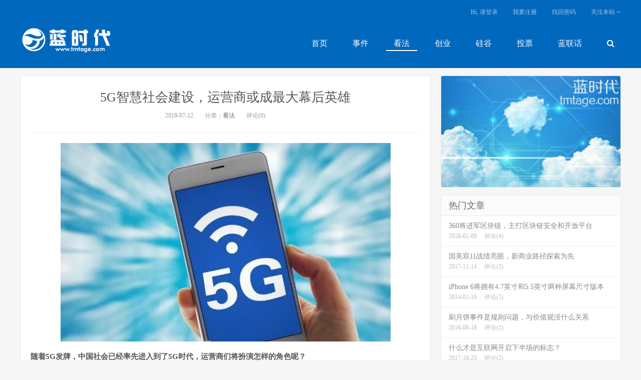

--- FILE ---
content_type: text/html; charset=UTF-8
request_url: http://www.tmtage.com/19606.html
body_size: 8144
content:
<!DOCTYPE HTML>
<html>
<head>
<meta charset="UTF-8">
<link rel="dns-prefetch" href="//apps.bdimg.com">
<meta http-equiv="X-UA-Compatible" content="IE=11,IE=10,IE=9,IE=8">
<meta name="viewport" content="width=device-width, initial-scale=1.0, user-scalable=0, minimum-scale=1.0, maximum-scale=1.0">
<meta name="apple-mobile-web-app-title" content="蓝时代">
<meta http-equiv="Cache-Control" content="no-siteapp">
<title>5G智慧社会建设，运营商或成最大幕后英雄-蓝时代</title>
<link rel='dns-prefetch' href='//www.tmtage.com' />
<link rel='dns-prefetch' href='//s.w.org' />
<link rel='stylesheet' id='_bootstrap-css'  href='http://www.tmtage.com/wp-content/themes/tmtage/css/bootstrap.min.css?ver=1.3' type='text/css' media='all' />
<link rel='stylesheet' id='_fontawesome-css'  href='http://www.tmtage.com/wp-content/themes/tmtage/css/font-awesome.min.css?ver=1.3' type='text/css' media='all' />
<link rel='stylesheet' id='_main-css'  href='http://www.tmtage.com/wp-content/themes/tmtage/css/main.css?ver=1.3' type='text/css' media='all' />
<script type='text/javascript' src='http://www.tmtage.com/wp-content/themes/tmtage/js/libs/jquery.min.js?ver=1.3'></script>
<script
	src="http://www.tmtage.com/wp-content/plugins/wp-tagcanvas/tagcanvas.js"
	type="text/javascript"></script>


	<script type="text/javascript">	var tcolor='#336699';	var olcolor='#ff00ff';	var reverse=true;	var speed=0.04;	var shape='sphere';	var weight_mode='size';	var weight_size=1.0;	var wcolor='#00ff00';	var weight_colour={0:'#00ff00', 0.33:'#229966',0.66:'#11cc33', 1:'#336699'}
function addLoadEvent(your_function) { if (window.attachEvent)
{window.attachEvent('onload', your_function);} else if
(window.addEventListener) {window.addEventListener('load',
your_function, false);} else {document.addEventListener('load',
your_function, false);} } function tagcloud_load() { try {
TagCanvas.maxSpeed = speed; TagCanvas.textColour = tcolor;
TagCanvas.outlineColour = olcolor; TagCanvas.reverse=true;
TagCanvas.shape=shape;
if((weight_mode=="size")||(weight_mode=="colour")||(weight_mode=="both")){
TagCanvas.weight=true; TagCanvas.weightMode=weight_mode;
TagCanvas.weightSize=weight_size;
TagCanvas.weightGradient=weight_colour; }
TagCanvas.Start('tag_canvas','tag_html5'); } catch(err) { } }


addLoadEvent(tagcloud_load);

</script>


<meta name="keywords" content="看法">
<meta name="description" content="随着5G发牌，中国社会已经率先进入到了5G时代，运营商们将扮演怎样的角色呢？  &nbsp;  如果把网络也比作高速公路，那么，运营商就是修路人。如果把5G网络比作高速铁路，那么，运营商就是筑梦人。要想富，先修路，中国的信息高速公路在短短的十几年时间内已经领先全球。数据表明，全球500多万基站中，中国就拥有超过380多万，无论是4G移动网络还是光线宽带，都成">
<link rel="shortcut icon" href="http://www.tmtage.com/favicon.ico">
<!--[if lt IE 9]><script src="http://www.tmtage.com/wp-content/themes/tmtage/js/libs/html5.min.js"></script><![endif]-->
</head>
<body class="post-template-default single single-post postid-19606 single-format-standard comment-open site-layout-2">
<header class="header">
	<div class="container">
		<div class="logo"><a href="http://www.tmtage.com" title="蓝时代-最具视角的科技商业评论，不懈探索科技源动力"><img src="http://www.tmtage.com/wp-content/uploads/2018/03/wzllogo1.png">蓝时代</a></div>
		<ul class="site-nav site-navbar">
			<li><a href="http://www.tmtage.com/">首页</a></li>
<li><a href="http://www.tmtage.com/category/%e4%ba%8b%e4%bb%b6">事件</a></li>
<li class="current-post-ancestor current-menu-parent"><a href="http://www.tmtage.com/category/uncategorized">看法</a></li>
<li><a href="http://www.tmtage.com/category/%e5%88%9b%e4%b8%9a">创业</a></li>
<li><a href="http://www.tmtage.com/category/%e7%a1%85%e8%b0%b7">硅谷</a></li>
<li><a href="http://www.tmtage.com/%e6%8a%95%e7%a5%a8">投票</a></li>
<li><a href="http://www.tmtage.com/category/%e8%93%9d%e8%81%94%e8%af%9d">蓝联话</a></li>
							<li class="navto-search"><a href="javascript:;" class="search-show active"><i class="fa fa-search"></i></a></li>
					</ul>
		<div class="topbar">
			<ul class="site-nav topmenu">
											<li><a href="javascript:;" class="signin-loader">Hi, 请登录</a></li>
				<li><a href="javascript:;" class="signup-loader">我要注册</a></li>
				<li><a href="http://www.tmtage.com/user">找回密码</a></li>
											<li class="menusns">
					<a href="javascript:;">关注本站 <i class="fa fa-angle-down"></i></a>
					<ul class="sub-menu">
																																				<li><a target="_blank" href="http://www.tmtage.com/feed"><i class="fa fa-rss"></i> RSS订阅</a></li>					</ul>
				</li>
			</ul>

		</div>
		<i class="fa fa-bars m-icon-nav"></i>
	</div>
</header>
<div class="site-search">
	<div class="container">
		<form method="get" class="site-search-form" action="http://www.tmtage.com/" ><input class="search-input" name="s" type="text" placeholder="输入关键字" value=""><button class="search-btn" type="submit"><i class="fa fa-search"></i></button></form>	</div>
</div><section class="container">
	<div class="content-wrap">
	<div class="content">
				<header class="article-header">
			<h1 class="article-title"><a href="http://www.tmtage.com/19606.html">5G智慧社会建设，运营商或成最大幕后英雄</a></h1>
			<div class="article-meta">
				<span class="item">2019-07-12</span>
												<span class="item">分类：<a href="http://www.tmtage.com/category/uncategorized" rel="category tag">看法</a></span>
												<span class="item">评论(0)</span>
				<span class="item"></span>
			</div>
		</header>
		<article class="article-content">
						<p style="text-align: center;"><a href="http://www.tmtage.com/wp-content/uploads/2019/05/201905225g.jpg"><img class="alignnone size-full wp-image-18836" src="http://www.tmtage.com/wp-content/uploads/2019/05/201905225g.jpg" alt="" width="659" height="397" srcset="http://www.tmtage.com/wp-content/uploads/2019/05/201905225g.jpg 659w, http://www.tmtage.com/wp-content/uploads/2019/05/201905225g-300x181.jpg 300w, http://www.tmtage.com/wp-content/uploads/2019/05/201905225g-220x133.jpg 220w" sizes="(max-width: 659px) 100vw, 659px" /></a></p>
<p><strong>随着5G发牌，中国社会已经率先进入到了5G时代，运营商们将扮演怎样的角色呢？</strong></p>
<p>&nbsp;</p>
<p>如果把网络也比作高速公路，那么，运营商就是修路人。如果把5G网络比作高速铁路，那么，运营商就是筑梦人。要想富，先修路，中国的信息高速公路在短短的十几年时间内已经领先全球。数据表明，全球500多万基站中，中国就拥有超过380多万，无论是4G移动网络还是光线宽带，都成为了国家发展的坚强动力。</p>
<p>&nbsp;</p>
<p>我国的经济增长方式正在发生根本性的转变，信息产业已经成为各行各业继续增长的关键支撑，在人工智能、大数据、云计算和物联网等的推动下，有质量的增长和可持续发展才成为可能。</p>
<p>&nbsp;</p>
<p><strong>对于国家来说，经济发展主要靠三驾马车，包括投资、消费和出口，而这三驾马车现在都要靠运营商的网络来牵引。</strong><strong>不管是产业升级，还是供给侧改革，或者中国制造2025，运营商所处的位置都十分重要，虽然表明上看起来越来越隐身。</strong></p>
<p>&nbsp;</p>
<p>国家在“十三五”规划中就确立了 “网络强国”、“中国制造2025”、“一带一路”等国家级战略，布局“宽带中国”、“物联网应用推广”、“云计算创新发展”、“互联网+行动”、“大数据应用”等八大信息化专项工程，，这些国家级战略的实施大大加快了新一代信息基础设施发展，孕育出多个两化融合领域的万亿级市场，有效拓增了行业发展新空间。可以说，在其中，运营商付出了重大努力。</p>
<p>&nbsp;</p>
<p><strong>有数据显示，在4G移动互联网的推动下，全国信息消费规模由2013年的2.2万亿元增长至2018年近5万亿元，年均增幅超15%。</strong><strong>与此同时，全国网络零售规模从2013年的1.8万亿增长至2018年的9万亿，年均增幅达38%，其中，2018年移动端交易额占比超过75%。</strong><strong>共享经济规模2018年达2.9万亿元，同比增长41%。</strong><strong>移动互联网应用程序总量2018年底达到449万款，实现衣食住行各个领域的全场景覆盖。</strong></p>
<p>&nbsp;</p>
<p>当人们享受到移动互联网带来的视频、游戏和网购、支付等便利的时候，往往并不关注背后运营商在网络侧的建设与维护的价值，但事实上，离开了运营商建设的4G网络，这一切都不可能。</p>
<p>&nbsp;</p>
<p>如今，5G来了，对于整个社会的改变会更充分，信息网络的价值更大。研究数据显示，预计2020-2025年期间，我国5G商用直接带动的经济总产出达10.6万亿元，直接创造的经济增加值达3.3万亿元，间接拉动的经济总产出约24.8万亿元，间接带动的经济增加值达8.4万亿元。另外，还有预计到2025年，5G将直接创造超过300万个就业岗位。</p>
<p>&nbsp;</p>
<p><strong>运营商的网络已经变成社会基础设施，成为与水电煤气一样的社会普遍服务资源，任何企业、任何家庭甚至任何人都离不开高速网络的支持，不仅仅让我们的生活更便利，也让整个社会的生产效率大大提升。</strong></p>
<p><strong> </strong></p>
<p>在5G时代，无处不在的视频技术会改变人们的沟通方式，大大缩短各行各业的交往成本，那么，5G时代的物联网技术将带来工业互联的巨大变革，大大提升制造业的生产能力和效率。</p>
<p>&nbsp;</p>
<p>同时，因为低时延和万物互联，智能制造会变成现实，大量的工厂进入到了无人操作阶段，各个工序之间的连接更加高效，生产的成本会更低，这将给现代农业、现代工业带来深刻的改变。</p>
<p>&nbsp;</p>
<p><strong>总之，在5G时代，运营商们可能更多的隐居幕后，成为整个社会不可或缺的基础设施，成为智能化发展的最坚实的底座。</strong><strong>运营商们不再关注自己能挣多少，而是能带给全社会多少价值，是通过共赢的模式成为整个产业的英雄。</strong></p>
<hr />
<section>
<section>
<section>
<section>
<section>马继华，关注通信、科技、互联网、金融及新媒体公众号：北国骑士（Nknight）</p>
<p>2008年搜狐优秀博客；</p>
<p>2009年移动互联网影响力人物；</p>
<p>2010年LBS最具影响力博客；</p>
<p>2010年通讯产业十大名博；</p>
<p>2010年通信领域网络十大人物；</p>
<p>2013年互联网百强自媒体；</p>
<p>2015年腾讯科技最具影响力自媒体；</p>
<p>2015年通信圈自媒体大神；</p>
<p>新浪财经意见领袖，百度百家十大作者，微博签约自媒体</p>
<p>每日一文十五年，每年讲课一百天，用最通俗的语言解读最深刻的内涵</p>
</section>
</section>
</section>
</section>
</section>
<p class="post-copyright">声明：本文内容和图片仅代表作者观点，不代表蓝时代网立场。<a href="http://www.tmtage.com">蓝时代</a> &raquo; <a href="http://www.tmtage.com/19606.html">5G智慧社会建设，运营商或成最大幕后英雄</a></p>		</article>
								<div class="action-share bdsharebuttonbox">
			<span>分享到：</span><a class="bds_qzone" data-cmd="qzone"></a><a class="bds_tsina" data-cmd="tsina"></a><a class="bds_weixin" data-cmd="weixin"></a><a class="bds_tqq" data-cmd="tqq"></a><a class="bds_sqq" data-cmd="sqq"></a><a class="bds_bdhome" data-cmd="bdhome"></a><a class="bds_tqf" data-cmd="tqf"></a><a class="bds_renren" data-cmd="renren"></a><a class="bds_diandian" data-cmd="diandian"></a><a class="bds_youdao" data-cmd="youdao"></a><a class="bds_ty" data-cmd="ty"></a><a class="bds_kaixin001" data-cmd="kaixin001"></a><a class="bds_taobao" data-cmd="taobao"></a><a class="bds_douban" data-cmd="douban"></a><a class="bds_fbook" data-cmd="fbook"></a><a class="bds_twi" data-cmd="twi"></a><a class="bds_mail" data-cmd="mail"></a><a class="bds_copy" data-cmd="copy"></a><a class="bds_more" data-cmd="more">更多</a> <span>(</span><a class="bds_count" data-cmd="count"></a><span>)</span>		</div>
		<div class="article-tags"></div>
				<div class="relates"><div class="title"><h3>相关推荐</h3></div><ul><li><a href="http://www.tmtage.com/33158.html">iPhone 17 存储空间“血崩”：应用、AI 双重夹击，256GB 已是“入门焦虑”？</a></li><li><a href="http://www.tmtage.com/33156.html">同“骂”不同命：罗永浩炮轰下，西贝与新东方两重天</a></li><li><a href="http://www.tmtage.com/33148.html">三星 Galaxy S26 供应链内幕：Edge 机型遭砍，S26+ 屏幕恐“原地踏步”</a></li><li><a href="http://www.tmtage.com/33146.html">雷军发话了，还会坚持辟谣，让更多人了解小米</a></li><li><a href="http://www.tmtage.com/33143.html">2025年了，还有人想靠“电视购物”思维卖药？</a></li><li><a href="http://www.tmtage.com/33137.html">苹果健康应用迎来大改版！iOS 26.4 将引入全新布局与膳食追踪功能</a></li><li><a href="http://www.tmtage.com/33132.html">史无前例的小米之怒，一只熊引发的“血案”</a></li><li><a href="http://www.tmtage.com/33123.html">重构 LCD 屏幕价值：天玑 8300 新机发布，探索非 OLED 旗舰的生存空间</a></li></ul></div>				<div class="title" id="comments">
	<h3>评论 <small>抢沙发</small></h3>
</div>
<div id="respond" class="no_webshot">
		
	<form action="http://www.tmtage.com/wp-comments-post.php" method="post" id="commentform">
		<div class="comt">
			<div class="comt-title">
				<img data-src="https://secure.gravatar.com/avatar/" class="avatar avatar-100" height="100" width="100">				<p><a id="cancel-comment-reply-link" href="javascript:;">取消</a></p>
			</div>
			<div class="comt-box">
				<textarea placeholder="你的评论可以一针见血" class="input-block-level comt-area" name="comment" id="comment" cols="100%" rows="3" tabindex="1" onkeydown="if(event.ctrlKey&amp;&amp;event.keyCode==13){document.getElementById('submit').click();return false};"></textarea>
				<div class="comt-ctrl">
					<div class="comt-tips"><input type='hidden' name='comment_post_ID' value='19606' id='comment_post_ID' />
<input type='hidden' name='comment_parent' id='comment_parent' value='0' />
<p style="display: none;"><input type="hidden" id="akismet_comment_nonce" name="akismet_comment_nonce" value="cd39e124c6" /></p><label for="comment_mail_notify" class="checkbox inline hide" style="padding-top:0"><input type="checkbox" name="comment_mail_notify" id="comment_mail_notify" value="comment_mail_notify" checked="checked"/>有人回复时邮件通知我</label><p style="display: none;"><input type="hidden" id="ak_js" name="ak_js" value="178"/></p></div>
					<button type="submit" name="submit" id="submit" tabindex="5">提交评论</button>
					<!-- <span data-type="comment-insert-smilie" class="muted comt-smilie"><i class="icon-thumbs-up icon12"></i> 表情</span> -->
				</div>
			</div>

												<div class="comt-comterinfo" id="comment-author-info" >
						<ul>
							<li class="form-inline"><label class="hide" for="author">昵称</label><input class="ipt" type="text" name="author" id="author" value="" tabindex="2" placeholder="昵称"><span class="text-muted">昵称 (必填)</span></li>
							<li class="form-inline"><label class="hide" for="email">邮箱</label><input class="ipt" type="text" name="email" id="email" value="" tabindex="3" placeholder="邮箱"><span class="text-muted">邮箱 (必填)</span></li>
							<li class="form-inline"><label class="hide" for="url">网址</label><input class="ipt" type="text" name="url" id="url" value="" tabindex="4" placeholder="网址"><span class="text-muted">网址</span></li>
						</ul>
					</div>
									</div>

	</form>
	</div>
	</div>
	</div>
	<aside class="sidebar">
<div class="widget widget_ui_ads"><div class="item"><a href="http://www.tmtage.com"><img src="http://www.tmtage.com/wp-content/uploads/2016/02/10285001566-2.jpg"></a></div></div><div class="widget widget_ui_posts"><h3>热门文章</h3><ul class="nopic"><li><a href="http://www.tmtage.com/11500.html"><span class="text">360将进军区块链，主打区块链安全和开放平台</span><span class="muted">2018-01-09</span><span class="muted">评论(4)</span></a></li>
<li><a href="http://www.tmtage.com/10771.html"><span class="text">国美双11战绩亮眼，新商业路径探索为先</span><span class="muted">2017-11-14</span><span class="muted">评论(3)</span></a></li>
<li><a href="http://www.tmtage.com/210.html"><span class="text">iPhone 6将拥有4.7英寸和5.5英寸两种屏幕尺寸版本</span><span class="muted">2014-01-16</span><span class="muted">评论(2)</span></a></li>
<li><a href="http://www.tmtage.com/3700.html"><span class="text">刷月饼事件是规则问题，与价值观没什么关系</span><span class="muted">2016-09-16</span><span class="muted">评论(2)</span></a></li>
<li><a href="http://www.tmtage.com/10497.html"><span class="text">什么才是互联网开启下半场的标志？</span><span class="muted">2017-10-25</span><span class="muted">评论(2)</span></a></li>
<li><a href="http://www.tmtage.com/6745.html"><span class="text">共享单车还未盈利 共享汽车会火吗？</span><span class="muted">2017-03-19</span><span class="muted">评论(2)</span></a></li>
</ul></div></aside></section>

	
<base target=”_blank” />
	
<footer class="footer">
	
<style>
	
.links a{padding:0 5px;}
	
.links li{display: inline-block;padding: 0 5px;text-decoration: none;list-style-type:none;line-height: 30px;}
	
</style>

	<div class="container">

	<div class="links">

	<ul>友情链接 :
	
	 <li><a href="http://tech.163.com/" target="_blank">网易科技</a></li>
<li><a href="http://down1.tech.sina.com.cn/" target="_blank">新浪科技</a></li>
<li><a href="http://tech.qq.com/" target="_blank">腾讯科技</a></li>
<li><a href="http://baijia.baidu.com/" target="_blank">百度百家</a></li>
<li><a href="http://www.cokeji.com" target="_blank">酷科技</a></li>
<li><a href="http://it.sohu.com/" rel="me" target="_blank">搜狐科技</a></li>
</ul>	</div>

	   <div class="fcode">
	
	       	
	   </div>

	   <p>&copy; 2026 <a href="http://www.tmtage.com">蓝时代</a> &nbsp; <a href="https://beian.miit.gov.cn/" target="_blank">京ICP备13050813号-1</a> </p>

	<script>
var _hmt = _hmt || [];
(function() {
  var hm = document.createElement("script");
  hm.src = "//hm.baidu.com/hm.js?cb75b0507b3dbc1c74bcda57f6a3635a";
  var s = document.getElementsByTagName("script")[0]; 
  s.parentNode.insertBefore(hm, s);
})();
</script>
	</div>
	
</footer>
	
	
					
<script>


window.jsui={

    www: 'http://www.tmtage.com',
	
    uri: 'http://www.tmtage.com/wp-content/themes/tmtage',
	
    ver: '1.3',	
	
	roll: ["1","2"],

    ajaxpager: '0',

    url_rp: 'http://www.tmtage.com/user'
};

</script>

<script type='text/javascript' src='http://www.tmtage.com/wp-content/themes/tmtage/js/libs/bootstrap.min.js?ver=1.3'></script>
<script type='text/javascript' src='http://www.tmtage.com/wp-content/themes/tmtage/js/loader.js?ver=1.3'></script>
<script async="async" type='text/javascript' src='http://www.tmtage.com/wp-content/plugins/akismet/_inc/form.js?ver=4.1.1'></script>

</body>

</html>